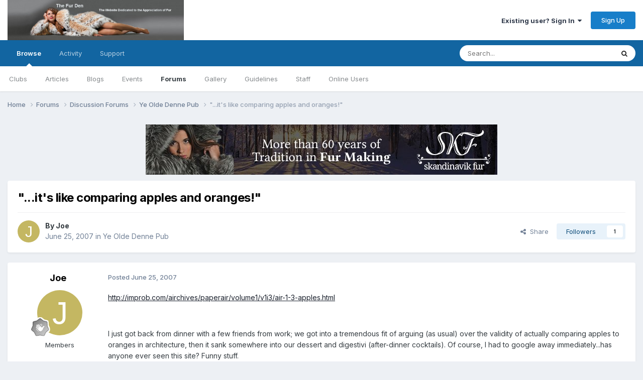

--- FILE ---
content_type: text/html;charset=UTF-8
request_url: https://www.thefurden.com/forums/topic/2641-quotits-like-comparing-apples-and-orangesquot/
body_size: 13288
content:
<!DOCTYPE html>
<html lang="en-US" dir="ltr">
	<head>
		<meta charset="utf-8">
        
		<title>&quot;...it&#039;s like comparing apples and oranges!&quot; - Ye Olde Denne Pub - The Fur Den</title>
		
			<!-- Global site tag (gtag.js) - Google Analytics -->
<script async src="https://www.googletagmanager.com/gtag/js?id=G-5WNSR64N9X"></script>
<script>
  window.dataLayer = window.dataLayer || [];
  function gtag(){dataLayer.push(arguments);}
  gtag('js', new Date());

  gtag('config', 'G-5WNSR64N9X');
</script>
<!-- Global site tag (gtag.js) - Google Analytics -->
<script async src="https://www.googletagmanager.com/gtag/js?id=UA-157348731-1"></script>
<script>
  window.dataLayer = window.dataLayer || [];
  function gtag(){dataLayer.push(arguments);}
  gtag('js', new Date());

  gtag('config', 'UA-157348731-1');
</script>

		
		
		
			<!-- Google Tag Manager -->
<script>(function(w,d,s,l,i){w[l]=w[l]||[];w[l].push({'gtm.start':
new Date().getTime(),event:'gtm.js'});var f=d.getElementsByTagName(s)[0],
j=d.createElement(s),dl=l!='dataLayer'?'&l='+l:'';j.async=true;j.src=
'https://www.googletagmanager.com/gtm.js?id='+i+dl;f.parentNode.insertBefore(j,f);
})(window,document,'script','dataLayer','GTM-PJXDKJ2');</script>
<!-- End Google Tag Manager -->
		
		

	<meta name="viewport" content="width=device-width, initial-scale=1">


	
	


	<meta name="twitter:card" content="summary" />




	
		
			
				<meta property="og:title" content="&quot;...it&#039;s like comparing apples and oranges!&quot;">
			
		
	

	
		
			
				<meta property="og:type" content="website">
			
		
	

	
		
			
				<meta property="og:url" content="https://www.thefurden.com/forums/topic/2641-quotits-like-comparing-apples-and-orangesquot/">
			
		
	

	
		
			
				<meta name="description" content="http://improb.com/airchives/paperair/volume1/v1i3/air-1-3-apples.html I just got back from dinner with a few friends from work; we got into a tremendous fit of arguing (as usual) over the validity of actually comparing apples to oranges in architecture, then it sank somewhere into our dessert and...">
			
		
	

	
		
			
				<meta property="og:description" content="http://improb.com/airchives/paperair/volume1/v1i3/air-1-3-apples.html I just got back from dinner with a few friends from work; we got into a tremendous fit of arguing (as usual) over the validity of actually comparing apples to oranges in architecture, then it sank somewhere into our dessert and...">
			
		
	

	
		
			
				<meta property="og:updated_time" content="2007-06-25T05:43:42Z">
			
		
	

	
		
			
				<meta property="og:site_name" content="The Fur Den">
			
		
	

	
		
			
				<meta property="og:locale" content="en_US">
			
		
	


	
		<link rel="canonical" href="https://www.thefurden.com/forums/topic/2641-quotits-like-comparing-apples-and-orangesquot/" />
	





<link rel="manifest" href="https://www.thefurden.com/manifest.webmanifest/">
<meta name="msapplication-config" content="https://www.thefurden.com/browserconfig.xml/">
<meta name="msapplication-starturl" content="/">
<meta name="application-name" content="The Fur Den">
<meta name="apple-mobile-web-app-title" content="The Fur Den">

	<meta name="theme-color" content="#ffffff">










<link rel="preload" href="//www.thefurden.com/applications/core/interface/font/fontawesome-webfont.woff2?v=4.7.0" as="font" crossorigin="anonymous">
		


	<link rel="preconnect" href="https://fonts.googleapis.com">
	<link rel="preconnect" href="https://fonts.gstatic.com" crossorigin>
	
		<link href="https://fonts.googleapis.com/css2?family=Inter:wght@300;400;500;600;700&display=swap" rel="stylesheet">
	



	<link rel='stylesheet' href='https://www.thefurden.com/uploads/css_built_3/341e4a57816af3ba440d891ca87450ff_framework.css?v=4e975e99411758723515' media='all'>

	<link rel='stylesheet' href='https://www.thefurden.com/uploads/css_built_3/05e81b71abe4f22d6eb8d1a929494829_responsive.css?v=4e975e99411758723515' media='all'>

	<link rel='stylesheet' href='https://www.thefurden.com/uploads/css_built_3/90eb5adf50a8c640f633d47fd7eb1778_core.css?v=4e975e99411758723515' media='all'>

	<link rel='stylesheet' href='https://www.thefurden.com/uploads/css_built_3/5a0da001ccc2200dc5625c3f3934497d_core_responsive.css?v=4e975e99411758723515' media='all'>

	<link rel='stylesheet' href='https://www.thefurden.com/uploads/css_built_3/62e269ced0fdab7e30e026f1d30ae516_forums.css?v=4e975e99411758723515' media='all'>

	<link rel='stylesheet' href='https://www.thefurden.com/uploads/css_built_3/76e62c573090645fb99a15a363d8620e_forums_responsive.css?v=4e975e99411758723515' media='all'>

	<link rel='stylesheet' href='https://www.thefurden.com/uploads/css_built_3/ebdea0c6a7dab6d37900b9190d3ac77b_topics.css?v=4e975e99411758723515' media='all'>





<link rel='stylesheet' href='https://www.thefurden.com/uploads/css_built_3/258adbb6e4f3e83cd3b355f84e3fa002_custom.css?v=4e975e99411758723515' media='all'>




		
		

	</head>
	<body class="ipsApp ipsApp_front ipsJS_none ipsClearfix" data-controller="core.front.core.app"  data-message=""  data-pageapp="forums" data-pagelocation="front" data-pagemodule="forums" data-pagecontroller="topic" data-pageid="2641"   >
		
        
			<!-- Google Tag Manager (noscript) -->
<noscript><iframe src="https://www.googletagmanager.com/ns.html?id=GTM-PJXDKJ2"
height="0" width="0" style="display:none;visibility:hidden"></iframe></noscript>
<!-- End Google Tag Manager (noscript) -->
		

        

		<a href="#ipsLayout_mainArea" class="ipsHide" title="Go to main content on this page" accesskey="m">Jump to content</a>
		





		<div id="ipsLayout_header" class="ipsClearfix">
			<header>
				<div class="ipsLayout_container">
					


<a href='https://www.thefurden.com/' id='elLogo' accesskey='1'><img src="https://www.thefurden.com/uploads/monthly_2024_07/dashboard.jpg.1944abcbf71fccd7173010f90c857343.jpg.87946f21617e236730147749e678fcd9.jpg" alt='The Fur Den'></a>

					
						

	<ul id="elUserNav" class="ipsList_inline cSignedOut ipsResponsive_showDesktop">
		
        
		
        
        
            
            <li id="elSignInLink">
                <a href="https://www.thefurden.com/login/" data-ipsmenu-closeonclick="false" data-ipsmenu id="elUserSignIn">
                    Existing user? Sign In  <i class="fa fa-caret-down"></i>
                </a>
                
<div id='elUserSignIn_menu' class='ipsMenu ipsMenu_auto ipsHide'>
	<form accept-charset='utf-8' method='post' action='https://www.thefurden.com/login/'>
		<input type="hidden" name="csrfKey" value="7494aa3a64d9446d17cc118330e20f64">
		<input type="hidden" name="ref" value="aHR0cHM6Ly93d3cudGhlZnVyZGVuLmNvbS9mb3J1bXMvdG9waWMvMjY0MS1xdW90aXRzLWxpa2UtY29tcGFyaW5nLWFwcGxlcy1hbmQtb3Jhbmdlc3F1b3Qv">
		<div data-role="loginForm">
			
			
			
				<div class='ipsColumns ipsColumns_noSpacing'>
					<div class='ipsColumn ipsColumn_wide' id='elUserSignIn_internal'>
						
<div class="ipsPad ipsForm ipsForm_vertical">
	<h4 class="ipsType_sectionHead">Sign In</h4>
	<br><br>
	<ul class='ipsList_reset'>
		<li class="ipsFieldRow ipsFieldRow_noLabel ipsFieldRow_fullWidth">
			
			
				<input type="text" placeholder="Display Name or Email Address" name="auth" autocomplete="email">
			
		</li>
		<li class="ipsFieldRow ipsFieldRow_noLabel ipsFieldRow_fullWidth">
			<input type="password" placeholder="Password" name="password" autocomplete="current-password">
		</li>
		<li class="ipsFieldRow ipsFieldRow_checkbox ipsClearfix">
			<span class="ipsCustomInput">
				<input type="checkbox" name="remember_me" id="remember_me_checkbox" value="1" checked aria-checked="true">
				<span></span>
			</span>
			<div class="ipsFieldRow_content">
				<label class="ipsFieldRow_label" for="remember_me_checkbox">Remember me</label>
				<span class="ipsFieldRow_desc">Not recommended on shared computers</span>
			</div>
		</li>
		<li class="ipsFieldRow ipsFieldRow_fullWidth">
			<button type="submit" name="_processLogin" value="usernamepassword" class="ipsButton ipsButton_primary ipsButton_small" id="elSignIn_submit">Sign In</button>
			
				<p class="ipsType_right ipsType_small">
					
						<a href='https://www.thefurden.com/lostpassword/' data-ipsDialog data-ipsDialog-title='Forgot your password?'>
					
					Forgot your password?</a>
				</p>
			
		</li>
	</ul>
</div>
					</div>
					<div class='ipsColumn ipsColumn_wide'>
						<div class='ipsPadding' id='elUserSignIn_external'>
							<div class='ipsAreaBackground_light ipsPadding:half'>
								
								
									<div class='ipsType_center ipsMargin_top:half'>
										

<button type="submit" name="_processLogin" value="4" class='ipsButton ipsButton_verySmall ipsButton_fullWidth ipsSocial ipsSocial_google' style="background-color: #4285F4">
	
		<span class='ipsSocial_icon'>
			
				<i class='fa fa-google'></i>
			
		</span>
		<span class='ipsSocial_text'>Sign in with Google</span>
	
</button>
									</div>
								
							</div>
						</div>
					</div>
				</div>
			
		</div>
	</form>
</div>
            </li>
            
        
		
			<li>
				
					<a href="https://www.thefurden.com/register/" data-ipsdialog data-ipsdialog-size="narrow" data-ipsdialog-title="Sign Up"  id="elRegisterButton" class="ipsButton ipsButton_normal ipsButton_primary">Sign Up</a>
				
			</li>
		
	</ul>

						
<ul class='ipsMobileHamburger ipsList_reset ipsResponsive_hideDesktop'>
	<li data-ipsDrawer data-ipsDrawer-drawerElem='#elMobileDrawer'>
		<a href='#'>
			
			
				
			
			
			
			<i class='fa fa-navicon'></i>
		</a>
	</li>
</ul>
					
				</div>
			</header>
			

	<nav data-controller='core.front.core.navBar' class=' ipsResponsive_showDesktop'>
		<div class='ipsNavBar_primary ipsLayout_container '>
			<ul data-role="primaryNavBar" class='ipsClearfix'>
				


	
		
		
			
		
		<li class='ipsNavBar_active' data-active id='elNavSecondary_1' data-role="navBarItem" data-navApp="core" data-navExt="CustomItem">
			
			
				<a href="https://www.thefurden.com"  data-navItem-id="1" data-navDefault>
					Browse<span class='ipsNavBar_active__identifier'></span>
				</a>
			
			
				<ul class='ipsNavBar_secondary ' data-role='secondaryNavBar'>
					


	
		
		
		<li  id='elNavSecondary_3' data-role="navBarItem" data-navApp="core" data-navExt="Clubs">
			
			
				<a href="https://www.thefurden.com/clubs/"  data-navItem-id="3" >
					Clubs<span class='ipsNavBar_active__identifier'></span>
				</a>
			
			
		</li>
	
	

	
		
		
		<li  id='elNavSecondary_10' data-role="navBarItem" data-navApp="cms" data-navExt="Pages">
			
			
				<a href="https://www.thefurden.com"  data-navItem-id="10" >
					Articles<span class='ipsNavBar_active__identifier'></span>
				</a>
			
			
		</li>
	
	

	
		
		
		<li  id='elNavSecondary_11' data-role="navBarItem" data-navApp="blog" data-navExt="Blogs">
			
			
				<a href="https://www.thefurden.com/blogs/"  data-navItem-id="11" >
					Blogs<span class='ipsNavBar_active__identifier'></span>
				</a>
			
			
		</li>
	
	

	
		
		
		<li  id='elNavSecondary_12' data-role="navBarItem" data-navApp="calendar" data-navExt="Calendar">
			
			
				<a href="https://www.thefurden.com/events/"  data-navItem-id="12" >
					Events<span class='ipsNavBar_active__identifier'></span>
				</a>
			
			
		</li>
	
	

	
	

	
		
		
			
		
		<li class='ipsNavBar_active' data-active id='elNavSecondary_14' data-role="navBarItem" data-navApp="forums" data-navExt="Forums">
			
			
				<a href="https://www.thefurden.com/forums/"  data-navItem-id="14" data-navDefault>
					Forums<span class='ipsNavBar_active__identifier'></span>
				</a>
			
			
		</li>
	
	

	
		
		
		<li  id='elNavSecondary_15' data-role="navBarItem" data-navApp="gallery" data-navExt="Gallery">
			
			
				<a href="https://www.thefurden.com/gallery/"  data-navItem-id="15" >
					Gallery<span class='ipsNavBar_active__identifier'></span>
				</a>
			
			
		</li>
	
	

	
		
		
		<li  id='elNavSecondary_16' data-role="navBarItem" data-navApp="core" data-navExt="Guidelines">
			
			
				<a href="https://www.thefurden.com/guidelines/"  data-navItem-id="16" >
					Guidelines<span class='ipsNavBar_active__identifier'></span>
				</a>
			
			
		</li>
	
	

	
		
		
		<li  id='elNavSecondary_17' data-role="navBarItem" data-navApp="core" data-navExt="StaffDirectory">
			
			
				<a href="https://www.thefurden.com/staff/"  data-navItem-id="17" >
					Staff<span class='ipsNavBar_active__identifier'></span>
				</a>
			
			
		</li>
	
	

	
		
		
		<li  id='elNavSecondary_18' data-role="navBarItem" data-navApp="core" data-navExt="OnlineUsers">
			
			
				<a href="https://www.thefurden.com/online/"  data-navItem-id="18" >
					Online Users<span class='ipsNavBar_active__identifier'></span>
				</a>
			
			
		</li>
	
	

	
	

					<li class='ipsHide' id='elNavigationMore_1' data-role='navMore'>
						<a href='#' data-ipsMenu data-ipsMenu-appendTo='#elNavigationMore_1' id='elNavigationMore_1_dropdown'>More <i class='fa fa-caret-down'></i></a>
						<ul class='ipsHide ipsMenu ipsMenu_auto' id='elNavigationMore_1_dropdown_menu' data-role='moreDropdown'></ul>
					</li>
				</ul>
			
		</li>
	
	

	
		
		
		<li  id='elNavSecondary_2' data-role="navBarItem" data-navApp="core" data-navExt="CustomItem">
			
			
				<a href="https://www.thefurden.com/discover/"  data-navItem-id="2" >
					Activity<span class='ipsNavBar_active__identifier'></span>
				</a>
			
			
				<ul class='ipsNavBar_secondary ipsHide' data-role='secondaryNavBar'>
					


	
	

	
	

	
	

	
	

	
		
		
		<li  id='elNavSecondary_8' data-role="navBarItem" data-navApp="core" data-navExt="Search">
			
			
				<a href="https://www.thefurden.com/search/"  data-navItem-id="8" >
					Search<span class='ipsNavBar_active__identifier'></span>
				</a>
			
			
		</li>
	
	

	
	

					<li class='ipsHide' id='elNavigationMore_2' data-role='navMore'>
						<a href='#' data-ipsMenu data-ipsMenu-appendTo='#elNavigationMore_2' id='elNavigationMore_2_dropdown'>More <i class='fa fa-caret-down'></i></a>
						<ul class='ipsHide ipsMenu ipsMenu_auto' id='elNavigationMore_2_dropdown_menu' data-role='moreDropdown'></ul>
					</li>
				</ul>
			
		</li>
	
	

	
	

	
		
		
		<li  id='elNavSecondary_35' data-role="navBarItem" data-navApp="core" data-navExt="CustomItem">
			
			
				<a href="https://www.thefurden.com/support/"  data-navItem-id="35" >
					Support<span class='ipsNavBar_active__identifier'></span>
				</a>
			
			
				<ul class='ipsNavBar_secondary ipsHide' data-role='secondaryNavBar'>
					


	
	

					<li class='ipsHide' id='elNavigationMore_35' data-role='navMore'>
						<a href='#' data-ipsMenu data-ipsMenu-appendTo='#elNavigationMore_35' id='elNavigationMore_35_dropdown'>More <i class='fa fa-caret-down'></i></a>
						<ul class='ipsHide ipsMenu ipsMenu_auto' id='elNavigationMore_35_dropdown_menu' data-role='moreDropdown'></ul>
					</li>
				</ul>
			
		</li>
	
	

				<li class='ipsHide' id='elNavigationMore' data-role='navMore'>
					<a href='#' data-ipsMenu data-ipsMenu-appendTo='#elNavigationMore' id='elNavigationMore_dropdown'>More</a>
					<ul class='ipsNavBar_secondary ipsHide' data-role='secondaryNavBar'>
						<li class='ipsHide' id='elNavigationMore_more' data-role='navMore'>
							<a href='#' data-ipsMenu data-ipsMenu-appendTo='#elNavigationMore_more' id='elNavigationMore_more_dropdown'>More <i class='fa fa-caret-down'></i></a>
							<ul class='ipsHide ipsMenu ipsMenu_auto' id='elNavigationMore_more_dropdown_menu' data-role='moreDropdown'></ul>
						</li>
					</ul>
				</li>
			</ul>
			

	<div id="elSearchWrapper">
		<div id='elSearch' data-controller="core.front.core.quickSearch">
			<form accept-charset='utf-8' action='//www.thefurden.com/search/?do=quicksearch' method='post'>
                <input type='search' id='elSearchField' placeholder='Search...' name='q' autocomplete='off' aria-label='Search'>
                <details class='cSearchFilter'>
                    <summary class='cSearchFilter__text'></summary>
                    <ul class='cSearchFilter__menu'>
                        
                        <li><label><input type="radio" name="type" value="all" ><span class='cSearchFilter__menuText'>Everywhere</span></label></li>
                        
                            
                                <li><label><input type="radio" name="type" value='contextual_{&quot;type&quot;:&quot;forums_topic&quot;,&quot;nodes&quot;:4}' checked><span class='cSearchFilter__menuText'>This Forum</span></label></li>
                            
                                <li><label><input type="radio" name="type" value='contextual_{&quot;type&quot;:&quot;forums_topic&quot;,&quot;item&quot;:2641}' checked><span class='cSearchFilter__menuText'>This Topic</span></label></li>
                            
                        
                        
                            <li><label><input type="radio" name="type" value="cms_pages_pageitem"><span class='cSearchFilter__menuText'>Pages</span></label></li>
                        
                            <li><label><input type="radio" name="type" value="cms_records1"><span class='cSearchFilter__menuText'>Article</span></label></li>
                        
                            <li><label><input type="radio" name="type" value="cms_records2"><span class='cSearchFilter__menuText'>Posts</span></label></li>
                        
                            <li><label><input type="radio" name="type" value="blog_entry"><span class='cSearchFilter__menuText'>Blog Entries</span></label></li>
                        
                            <li><label><input type="radio" name="type" value="calendar_event"><span class='cSearchFilter__menuText'>Events</span></label></li>
                        
                            <li><label><input type="radio" name="type" value="forums_topic"><span class='cSearchFilter__menuText'>Topics</span></label></li>
                        
                            <li><label><input type="radio" name="type" value="gallery_image"><span class='cSearchFilter__menuText'>Images</span></label></li>
                        
                            <li><label><input type="radio" name="type" value="gallery_album_item"><span class='cSearchFilter__menuText'>Albums</span></label></li>
                        
                    </ul>
                </details>
				<button class='cSearchSubmit' type="submit" aria-label='Search'><i class="fa fa-search"></i></button>
			</form>
		</div>
	</div>

		</div>
	</nav>

			
<ul id='elMobileNav' class='ipsResponsive_hideDesktop' data-controller='core.front.core.mobileNav'>
	
		
			
			
				
				
			
				
				
			
				
					<li id='elMobileBreadcrumb'>
						<a href='https://www.thefurden.com/forums/forum/4-ye-olde-denne-pub/'>
							<span>Ye Olde Denne Pub</span>
						</a>
					</li>
				
				
			
				
				
			
		
	
	
	
	<li class='ipsHide'>
		<a data-action="defaultStream" href='https://www.thefurden.com/discover/'><i class="fa fa-newspaper-o" aria-hidden="true"></i></a>
	</li>

	

	
		<li class='ipsJS_show'>
			<a href='https://www.thefurden.com/search/'><i class='fa fa-search'></i></a>
		</li>
	
</ul>
		</div>
		<main id="ipsLayout_body" class="ipsLayout_container">
			<div id="ipsLayout_contentArea">
				<div id="ipsLayout_contentWrapper">
					
<nav class='ipsBreadcrumb ipsBreadcrumb_top ipsFaded_withHover'>
	

	<ul class='ipsList_inline ipsPos_right'>
		
		<li  class='ipsHide'>
			<a data-action="defaultStream" class='ipsType_light '  href='https://www.thefurden.com/discover/'><i class="fa fa-newspaper-o" aria-hidden="true"></i> <span>All Activity</span></a>
		</li>
		
	</ul>

	<ul data-role="breadcrumbList">
		<li>
			<a title="Home" href='https://www.thefurden.com/'>
				<span>Home <i class='fa fa-angle-right'></i></span>
			</a>
		</li>
		
		
			<li>
				
					<a href='https://www.thefurden.com/forums/'>
						<span>Forums <i class='fa fa-angle-right' aria-hidden="true"></i></span>
					</a>
				
			</li>
		
			<li>
				
					<a href='https://www.thefurden.com/forums/forum/11-discussion-forums/'>
						<span>Discussion Forums <i class='fa fa-angle-right' aria-hidden="true"></i></span>
					</a>
				
			</li>
		
			<li>
				
					<a href='https://www.thefurden.com/forums/forum/4-ye-olde-denne-pub/'>
						<span>Ye Olde Denne Pub <i class='fa fa-angle-right' aria-hidden="true"></i></span>
					</a>
				
			</li>
		
			<li>
				
					&quot;...it&#039;s like comparing apples and oranges!&quot;
				
			</li>
		
	</ul>
</nav>
					
					<div id="ipsLayout_mainArea">
						

<div class='ips3425667dd1 ipsSpacer_both ipsSpacer_half'>
	<ul class='ipsList_inline ipsType_center ipsList_reset ipsList_noSpacing'>
		
		<li class='ips3425667dd1_large ipsResponsive_showDesktop ipsResponsive_inlineBlock ipsAreaBackground_light'>
			
				<a href='https://www.thefurden.com/index.php?app=core&amp;module=system&amp;controller=redirect&amp;do=advertisement&amp;ad=2&amp;key=04a3982e5e4e1cad56ed9d3d78603048a3d420e95d9fbf80932e92151e010d96'  rel='nofollow noopener'>
			
				<img src='https://www.thefurden.com/uploads/monthly_2021_01/107464768_skandinavikfur.jpg.8c11c61c513db41db7e5ca49fd5bbb8f.jpg.0b829ec2e69a19b8334d1f0aabc28938.jpg' alt="Skandinavik Fur" class='ipsImage ipsContained'>
			
				</a>
			
		</li>
		
		<li class='ips3425667dd1_medium ipsResponsive_showTablet ipsResponsive_inlineBlock ipsAreaBackground_light'>
			
				<a href='https://www.thefurden.com/index.php?app=core&amp;module=system&amp;controller=redirect&amp;do=advertisement&amp;ad=2&amp;key=04a3982e5e4e1cad56ed9d3d78603048a3d420e95d9fbf80932e92151e010d96'  rel='nofollow noopener'>
			
				<img src='https://www.thefurden.com/uploads/monthly_2021_01/107464768_skandinavikfur.jpg.8c11c61c513db41db7e5ca49fd5bbb8f.jpg.0b829ec2e69a19b8334d1f0aabc28938.jpg' alt="Skandinavik Fur" class='ipsImage ipsContained'>
			
				</a>
			
		</li>

		<li class='ips3425667dd1_small ipsResponsive_showPhone ipsResponsive_inlineBlock ipsAreaBackground_light'>
			
				<a href='https://www.thefurden.com/index.php?app=core&amp;module=system&amp;controller=redirect&amp;do=advertisement&amp;ad=2&amp;key=04a3982e5e4e1cad56ed9d3d78603048a3d420e95d9fbf80932e92151e010d96'  rel='nofollow noopener'>
			
				<img src='https://www.thefurden.com/uploads/monthly_2021_01/107464768_skandinavikfur.jpg.8c11c61c513db41db7e5ca49fd5bbb8f.jpg.0b829ec2e69a19b8334d1f0aabc28938.jpg' alt="Skandinavik Fur" class='ipsImage ipsContained'>
			
				</a>
			
		</li>
		
	</ul>
	
</div>

						
						
						

	




						



<div class="ipsPageHeader ipsResponsive_pull ipsBox ipsPadding sm:ipsPadding:half ipsMargin_bottom">
		
	
	<div class="ipsFlex ipsFlex-ai:center ipsFlex-fw:wrap ipsGap:4">
		<div class="ipsFlex-flex:11">
			<h1 class="ipsType_pageTitle ipsContained_container">
				

				
				
					<span class="ipsType_break ipsContained">
						<span>&quot;...it&#039;s like comparing apples and oranges!&quot;</span>
					</span>
				
			</h1>
			
			
		</div>
		
	</div>
	<hr class="ipsHr">
	<div class="ipsPageHeader__meta ipsFlex ipsFlex-jc:between ipsFlex-ai:center ipsFlex-fw:wrap ipsGap:3">
		<div class="ipsFlex-flex:11">
			<div class="ipsPhotoPanel ipsPhotoPanel_mini ipsPhotoPanel_notPhone ipsClearfix">
				

	<span class='ipsUserPhoto ipsUserPhoto_mini '>
		<img src='data:image/svg+xml,%3Csvg%20xmlns%3D%22http%3A%2F%2Fwww.w3.org%2F2000%2Fsvg%22%20viewBox%3D%220%200%201024%201024%22%20style%3D%22background%3A%23c4b762%22%3E%3Cg%3E%3Ctext%20text-anchor%3D%22middle%22%20dy%3D%22.35em%22%20x%3D%22512%22%20y%3D%22512%22%20fill%3D%22%23ffffff%22%20font-size%3D%22700%22%20font-family%3D%22-apple-system%2C%20BlinkMacSystemFont%2C%20Roboto%2C%20Helvetica%2C%20Arial%2C%20sans-serif%22%3EJ%3C%2Ftext%3E%3C%2Fg%3E%3C%2Fsvg%3E' alt='Joe' loading="lazy">
	</span>

				<div>
					<p class="ipsType_reset ipsType_blendLinks">
						<span class="ipsType_normal">
						
							<strong>By 


Joe</strong><br>
							<span class="ipsType_light"><time datetime='2007-06-25T02:02:25Z' title='06/25/2007 02:02  AM' data-short='18 yr'>June 25, 2007</time> in <a href="https://www.thefurden.com/forums/forum/4-ye-olde-denne-pub/">Ye Olde Denne Pub</a></span>
						
						</span>
					</p>
				</div>
			</div>
		</div>
		
			<div class="ipsFlex-flex:01 ipsResponsive_hidePhone">
				<div class="ipsShareLinks">
					
						


    <a href='#elShareItem_1807577631_menu' id='elShareItem_1807577631' data-ipsMenu class='ipsShareButton ipsButton ipsButton_verySmall ipsButton_link ipsButton_link--light'>
        <span><i class='fa fa-share-alt'></i></span> &nbsp;Share
    </a>

    <div class='ipsPadding ipsMenu ipsMenu_normal ipsHide' id='elShareItem_1807577631_menu' data-controller="core.front.core.sharelink">
        
        
        <span data-ipsCopy data-ipsCopy-flashmessage>
            <a href="https://www.thefurden.com/forums/topic/2641-quotits-like-comparing-apples-and-orangesquot/" class="ipsButton ipsButton_light ipsButton_small ipsButton_fullWidth" data-role="copyButton" data-clipboard-text="https://www.thefurden.com/forums/topic/2641-quotits-like-comparing-apples-and-orangesquot/" data-ipstooltip title='Copy Link to Clipboard'><i class="fa fa-clone"></i> https://www.thefurden.com/forums/topic/2641-quotits-like-comparing-apples-and-orangesquot/</a>
        </span>
        <ul class='ipsShareLinks ipsMargin_top:half'>
            
                <li>
<a href="https://x.com/share?url=https%3A%2F%2Fwww.thefurden.com%2Fforums%2Ftopic%2F2641-quotits-like-comparing-apples-and-orangesquot%2F" class="cShareLink cShareLink_x" target="_blank" data-role="shareLink" title='Share on X' data-ipsTooltip rel='nofollow noopener'>
    <i class="fa fa-x"></i>
</a></li>
            
                <li>
<a href="https://www.facebook.com/sharer/sharer.php?u=https%3A%2F%2Fwww.thefurden.com%2Fforums%2Ftopic%2F2641-quotits-like-comparing-apples-and-orangesquot%2F" class="cShareLink cShareLink_facebook" target="_blank" data-role="shareLink" title='Share on Facebook' data-ipsTooltip rel='noopener nofollow'>
	<i class="fa fa-facebook"></i>
</a></li>
            
                <li>
<a href="https://www.reddit.com/submit?url=https%3A%2F%2Fwww.thefurden.com%2Fforums%2Ftopic%2F2641-quotits-like-comparing-apples-and-orangesquot%2F&amp;title=%26quot%3B...it%27s+like+comparing+apples+and+oranges%21%26quot%3B" rel="nofollow noopener" class="cShareLink cShareLink_reddit" target="_blank" title='Share on Reddit' data-ipsTooltip>
	<i class="fa fa-reddit"></i>
</a></li>
            
                <li>
<a href="https://www.linkedin.com/shareArticle?mini=true&amp;url=https%3A%2F%2Fwww.thefurden.com%2Fforums%2Ftopic%2F2641-quotits-like-comparing-apples-and-orangesquot%2F&amp;title=%26quot%3B...it%27s+like+comparing+apples+and+oranges%21%26quot%3B" rel="nofollow noopener" class="cShareLink cShareLink_linkedin" target="_blank" data-role="shareLink" title='Share on LinkedIn' data-ipsTooltip>
	<i class="fa fa-linkedin"></i>
</a></li>
            
                <li>
<a href="https://pinterest.com/pin/create/button/?url=https://www.thefurden.com/forums/topic/2641-quotits-like-comparing-apples-and-orangesquot/&amp;media=" class="cShareLink cShareLink_pinterest" rel="nofollow noopener" target="_blank" data-role="shareLink" title='Share on Pinterest' data-ipsTooltip>
	<i class="fa fa-pinterest"></i>
</a></li>
            
        </ul>
        
            <hr class='ipsHr'>
            <button class='ipsHide ipsButton ipsButton_verySmall ipsButton_light ipsButton_fullWidth ipsMargin_top:half' data-controller='core.front.core.webshare' data-role='webShare' data-webShareTitle='&quot;...it&#039;s like comparing apples and oranges!&quot;' data-webShareText='&quot;...it&#039;s like comparing apples and oranges!&quot;' data-webShareUrl='https://www.thefurden.com/forums/topic/2641-quotits-like-comparing-apples-and-orangesquot/'>More sharing options...</button>
        
    </div>

					
					
                    

					



					

<div data-followApp='forums' data-followArea='topic' data-followID='2641' data-controller='core.front.core.followButton'>
	

	<a href='https://www.thefurden.com/login/' rel="nofollow" class="ipsFollow ipsPos_middle ipsButton ipsButton_light ipsButton_verySmall " data-role="followButton" data-ipsTooltip title='Sign in to follow this'>
		<span>Followers</span>
		<span class='ipsCommentCount'>1</span>
	</a>

</div>
				</div>
			</div>
					
	</div>
	
	
</div>








<div class="ipsClearfix">
	<ul class="ipsToolList ipsToolList_horizontal ipsClearfix ipsSpacer_both ipsResponsive_hidePhone">
		
		
		
	</ul>
</div>

<div id="comments" data-controller="core.front.core.commentFeed,forums.front.topic.view, core.front.core.ignoredComments" data-autopoll data-baseurl="https://www.thefurden.com/forums/topic/2641-quotits-like-comparing-apples-and-orangesquot/" data-lastpage data-feedid="topic-2641" class="cTopic ipsClear ipsSpacer_top">
	
			
	

	

<div data-controller='core.front.core.recommendedComments' data-url='https://www.thefurden.com/forums/topic/2641-quotits-like-comparing-apples-and-orangesquot/?recommended=comments' class='ipsRecommendedComments ipsHide'>
	<div data-role="recommendedComments">
		<h2 class='ipsType_sectionHead ipsType_large ipsType_bold ipsMargin_bottom'>Recommended Posts</h2>
		
	</div>
</div>
	
	<div id="elPostFeed" data-role="commentFeed" data-controller="core.front.core.moderation" >
		<form action="https://www.thefurden.com/forums/topic/2641-quotits-like-comparing-apples-and-orangesquot/?csrfKey=7494aa3a64d9446d17cc118330e20f64&amp;do=multimodComment" method="post" data-ipspageaction data-role="moderationTools">
			
			
				

					

					
					



<a id='findComment-21590'></a>
<a id='comment-21590'></a>
<article  id='elComment_21590' class='cPost ipsBox ipsResponsive_pull  ipsComment  ipsComment_parent ipsClearfix ipsClear ipsColumns ipsColumns_noSpacing ipsColumns_collapsePhone    '>
	

	

	<div class='cAuthorPane_mobile ipsResponsive_showPhone'>
		<div class='cAuthorPane_photo'>
			<div class='cAuthorPane_photoWrap'>
				

	<span class='ipsUserPhoto ipsUserPhoto_large '>
		<img src='data:image/svg+xml,%3Csvg%20xmlns%3D%22http%3A%2F%2Fwww.w3.org%2F2000%2Fsvg%22%20viewBox%3D%220%200%201024%201024%22%20style%3D%22background%3A%23c4b762%22%3E%3Cg%3E%3Ctext%20text-anchor%3D%22middle%22%20dy%3D%22.35em%22%20x%3D%22512%22%20y%3D%22512%22%20fill%3D%22%23ffffff%22%20font-size%3D%22700%22%20font-family%3D%22-apple-system%2C%20BlinkMacSystemFont%2C%20Roboto%2C%20Helvetica%2C%20Arial%2C%20sans-serif%22%3EJ%3C%2Ftext%3E%3C%2Fg%3E%3C%2Fsvg%3E' alt='Joe' loading="lazy">
	</span>

				
				
					<a href="https://www.thefurden.com/profile/144-joe/badges/" rel="nofollow">
						
<img src='https://www.thefurden.com/uploads/monthly_2021_06/1_Newbie.svg' loading="lazy" alt="Newbie" class="cAuthorPane_badge cAuthorPane_badge--rank ipsOutline ipsOutline:2px" data-ipsTooltip title="Rank: Newbie (1/14)">
					</a>
				
			</div>
		</div>
		<div class='cAuthorPane_content'>
			<h3 class='ipsType_sectionHead cAuthorPane_author ipsType_break ipsType_blendLinks ipsFlex ipsFlex-ai:center'>
				


Joe
			</h3>
			<div class='ipsType_light ipsType_reset'>
			    <a href='https://www.thefurden.com/forums/topic/2641-quotits-like-comparing-apples-and-orangesquot/#findComment-21590' rel="nofollow" class='ipsType_blendLinks'>Posted <time datetime='2007-06-25T02:02:25Z' title='06/25/2007 02:02  AM' data-short='18 yr'>June 25, 2007</time></a>
				
			</div>
		</div>
	</div>
	<aside class='ipsComment_author cAuthorPane ipsColumn ipsColumn_medium ipsResponsive_hidePhone'>
		<h3 class='ipsType_sectionHead cAuthorPane_author ipsType_blendLinks ipsType_break'><strong>


Joe</strong>
			
		</h3>
		<ul class='cAuthorPane_info ipsList_reset'>
			<li data-role='photo' class='cAuthorPane_photo'>
				<div class='cAuthorPane_photoWrap'>
					

	<span class='ipsUserPhoto ipsUserPhoto_large '>
		<img src='data:image/svg+xml,%3Csvg%20xmlns%3D%22http%3A%2F%2Fwww.w3.org%2F2000%2Fsvg%22%20viewBox%3D%220%200%201024%201024%22%20style%3D%22background%3A%23c4b762%22%3E%3Cg%3E%3Ctext%20text-anchor%3D%22middle%22%20dy%3D%22.35em%22%20x%3D%22512%22%20y%3D%22512%22%20fill%3D%22%23ffffff%22%20font-size%3D%22700%22%20font-family%3D%22-apple-system%2C%20BlinkMacSystemFont%2C%20Roboto%2C%20Helvetica%2C%20Arial%2C%20sans-serif%22%3EJ%3C%2Ftext%3E%3C%2Fg%3E%3C%2Fsvg%3E' alt='Joe' loading="lazy">
	</span>

					
					
						
<img src='https://www.thefurden.com/uploads/monthly_2021_06/1_Newbie.svg' loading="lazy" alt="Newbie" class="cAuthorPane_badge cAuthorPane_badge--rank ipsOutline ipsOutline:2px" data-ipsTooltip title="Rank: Newbie (1/14)">
					
				</div>
			</li>
			
				<li data-role='group'>Members</li>
				
			
			
				<li data-role='stats' class='ipsMargin_top'>
					<ul class="ipsList_reset ipsType_light ipsFlex ipsFlex-ai:center ipsFlex-jc:center ipsGap_row:2 cAuthorPane_stats">
						<li>
							
								<i class="fa fa-comment"></i> 567
							
						</li>
						
					</ul>
				</li>
			
			
				

			
		</ul>
	</aside>
	<div class='ipsColumn ipsColumn_fluid ipsMargin:none'>
		

<div id='comment-21590_wrap' data-controller='core.front.core.comment' data-commentApp='forums' data-commentType='forums' data-commentID="21590" data-quoteData='{&quot;userid&quot;:144,&quot;username&quot;:&quot;Joe&quot;,&quot;timestamp&quot;:1182736945,&quot;contentapp&quot;:&quot;forums&quot;,&quot;contenttype&quot;:&quot;forums&quot;,&quot;contentid&quot;:2641,&quot;contentclass&quot;:&quot;forums_Topic&quot;,&quot;contentcommentid&quot;:21590}' class='ipsComment_content ipsType_medium'>

	<div class='ipsComment_meta ipsType_light ipsFlex ipsFlex-ai:center ipsFlex-jc:between ipsFlex-fd:row-reverse'>
		<div class='ipsType_light ipsType_reset ipsType_blendLinks ipsComment_toolWrap'>
			<div class='ipsResponsive_hidePhone ipsComment_badges'>
				<ul class='ipsList_reset ipsFlex ipsFlex-jc:end ipsFlex-fw:wrap ipsGap:2 ipsGap_row:1'>
					
					
					
					
					
				</ul>
			</div>
			<ul class='ipsList_reset ipsComment_tools'>
				<li>
					<a href='#elControls_21590_menu' class='ipsComment_ellipsis' id='elControls_21590' title='More options...' data-ipsMenu data-ipsMenu-appendTo='#comment-21590_wrap'><i class='fa fa-ellipsis-h'></i></a>
					<ul id='elControls_21590_menu' class='ipsMenu ipsMenu_narrow ipsHide'>
						
						
                        
						
						
						
							
								
							
							
							
							
							
							
						
					</ul>
				</li>
				
			</ul>
		</div>

		<div class='ipsType_reset ipsResponsive_hidePhone'>
		   
		   Posted <time datetime='2007-06-25T02:02:25Z' title='06/25/2007 02:02  AM' data-short='18 yr'>June 25, 2007</time>
		   
			
			<span class='ipsResponsive_hidePhone'>
				
				
			</span>
		</div>
	</div>

	

    

	<div class='cPost_contentWrap'>
		
		<div data-role='commentContent' class='ipsType_normal ipsType_richText ipsPadding_bottom ipsContained' data-controller='core.front.core.lightboxedImages'>
			

<p><a href="http://improb.com/airchives/paperair/volume1/v1i3/air-1-3-apples.html" rel="external nofollow">http://improb.com/airchives/paperair/volume1/v1i3/air-1-3-apples.html</a></p>
<p> </p>
<p>I just got back from dinner with a few friends from work; we got into a tremendous fit of arguing (as usual) over the validity of actually comparing apples to oranges in architecture, then it sank somewhere into our dessert and digestivi (after-dinner cocktails). Of course, I had to google away immediately...has anyone ever seen this site? Funny stuff. </p>
<p> </p>
<p>  </p>
<p> </p>
<p>ciaociao</p>




			
		</div>

		

		
			

		
	</div>

	
    
</div>
	</div>
</article>
					
					
					
				

					

					
					



<a id='findComment-21591'></a>
<a id='comment-21591'></a>
<article  id='elComment_21591' class='cPost ipsBox ipsResponsive_pull  ipsComment  ipsComment_parent ipsClearfix ipsClear ipsColumns ipsColumns_noSpacing ipsColumns_collapsePhone    '>
	

	

	<div class='cAuthorPane_mobile ipsResponsive_showPhone'>
		<div class='cAuthorPane_photo'>
			<div class='cAuthorPane_photoWrap'>
				

	<span class='ipsUserPhoto ipsUserPhoto_large '>
		<img src='data:image/svg+xml,%3Csvg%20xmlns%3D%22http%3A%2F%2Fwww.w3.org%2F2000%2Fsvg%22%20viewBox%3D%220%200%201024%201024%22%20style%3D%22background%3A%2362c490%22%3E%3Cg%3E%3Ctext%20text-anchor%3D%22middle%22%20dy%3D%22.35em%22%20x%3D%22512%22%20y%3D%22512%22%20fill%3D%22%23ffffff%22%20font-size%3D%22700%22%20font-family%3D%22-apple-system%2C%20BlinkMacSystemFont%2C%20Roboto%2C%20Helvetica%2C%20Arial%2C%20sans-serif%22%3EJ%3C%2Ftext%3E%3C%2Fg%3E%3C%2Fsvg%3E' alt='JGalanos' loading="lazy">
	</span>

				
				
					<a href="https://www.thefurden.com/profile/117-jgalanos/badges/" rel="nofollow">
						
<img src='https://www.thefurden.com/uploads/monthly_2021_06/1_Newbie.svg' loading="lazy" alt="Newbie" class="cAuthorPane_badge cAuthorPane_badge--rank ipsOutline ipsOutline:2px" data-ipsTooltip title="Rank: Newbie (1/14)">
					</a>
				
			</div>
		</div>
		<div class='cAuthorPane_content'>
			<h3 class='ipsType_sectionHead cAuthorPane_author ipsType_break ipsType_blendLinks ipsFlex ipsFlex-ai:center'>
				


JGalanos
			</h3>
			<div class='ipsType_light ipsType_reset'>
			    <a href='https://www.thefurden.com/forums/topic/2641-quotits-like-comparing-apples-and-orangesquot/#findComment-21591' rel="nofollow" class='ipsType_blendLinks'>Posted <time datetime='2007-06-25T03:27:13Z' title='06/25/2007 03:27  AM' data-short='18 yr'>June 25, 2007</time></a>
				
			</div>
		</div>
	</div>
	<aside class='ipsComment_author cAuthorPane ipsColumn ipsColumn_medium ipsResponsive_hidePhone'>
		<h3 class='ipsType_sectionHead cAuthorPane_author ipsType_blendLinks ipsType_break'><strong>


JGalanos</strong>
			
		</h3>
		<ul class='cAuthorPane_info ipsList_reset'>
			<li data-role='photo' class='cAuthorPane_photo'>
				<div class='cAuthorPane_photoWrap'>
					

	<span class='ipsUserPhoto ipsUserPhoto_large '>
		<img src='data:image/svg+xml,%3Csvg%20xmlns%3D%22http%3A%2F%2Fwww.w3.org%2F2000%2Fsvg%22%20viewBox%3D%220%200%201024%201024%22%20style%3D%22background%3A%2362c490%22%3E%3Cg%3E%3Ctext%20text-anchor%3D%22middle%22%20dy%3D%22.35em%22%20x%3D%22512%22%20y%3D%22512%22%20fill%3D%22%23ffffff%22%20font-size%3D%22700%22%20font-family%3D%22-apple-system%2C%20BlinkMacSystemFont%2C%20Roboto%2C%20Helvetica%2C%20Arial%2C%20sans-serif%22%3EJ%3C%2Ftext%3E%3C%2Fg%3E%3C%2Fsvg%3E' alt='JGalanos' loading="lazy">
	</span>

					
					
						
<img src='https://www.thefurden.com/uploads/monthly_2021_06/1_Newbie.svg' loading="lazy" alt="Newbie" class="cAuthorPane_badge cAuthorPane_badge--rank ipsOutline ipsOutline:2px" data-ipsTooltip title="Rank: Newbie (1/14)">
					
				</div>
			</li>
			
				<li data-role='group'>Members</li>
				
			
			
				<li data-role='stats' class='ipsMargin_top'>
					<ul class="ipsList_reset ipsType_light ipsFlex ipsFlex-ai:center ipsFlex-jc:center ipsGap_row:2 cAuthorPane_stats">
						<li>
							
								<i class="fa fa-comment"></i> 1.8k
							
						</li>
						
					</ul>
				</li>
			
			
				

			
		</ul>
	</aside>
	<div class='ipsColumn ipsColumn_fluid ipsMargin:none'>
		

<div id='comment-21591_wrap' data-controller='core.front.core.comment' data-commentApp='forums' data-commentType='forums' data-commentID="21591" data-quoteData='{&quot;userid&quot;:117,&quot;username&quot;:&quot;JGalanos&quot;,&quot;timestamp&quot;:1182742033,&quot;contentapp&quot;:&quot;forums&quot;,&quot;contenttype&quot;:&quot;forums&quot;,&quot;contentid&quot;:2641,&quot;contentclass&quot;:&quot;forums_Topic&quot;,&quot;contentcommentid&quot;:21591}' class='ipsComment_content ipsType_medium'>

	<div class='ipsComment_meta ipsType_light ipsFlex ipsFlex-ai:center ipsFlex-jc:between ipsFlex-fd:row-reverse'>
		<div class='ipsType_light ipsType_reset ipsType_blendLinks ipsComment_toolWrap'>
			<div class='ipsResponsive_hidePhone ipsComment_badges'>
				<ul class='ipsList_reset ipsFlex ipsFlex-jc:end ipsFlex-fw:wrap ipsGap:2 ipsGap_row:1'>
					
					
					
					
					
				</ul>
			</div>
			<ul class='ipsList_reset ipsComment_tools'>
				<li>
					<a href='#elControls_21591_menu' class='ipsComment_ellipsis' id='elControls_21591' title='More options...' data-ipsMenu data-ipsMenu-appendTo='#comment-21591_wrap'><i class='fa fa-ellipsis-h'></i></a>
					<ul id='elControls_21591_menu' class='ipsMenu ipsMenu_narrow ipsHide'>
						
						
                        
						
						
						
							
								
							
							
							
							
							
							
						
					</ul>
				</li>
				
			</ul>
		</div>

		<div class='ipsType_reset ipsResponsive_hidePhone'>
		   
		   Posted <time datetime='2007-06-25T03:27:13Z' title='06/25/2007 03:27  AM' data-short='18 yr'>June 25, 2007</time>
		   
			
			<span class='ipsResponsive_hidePhone'>
				
					(edited)
				
				
			</span>
		</div>
	</div>

	

    

	<div class='cPost_contentWrap'>
		
		<div data-role='commentContent' class='ipsType_normal ipsType_richText ipsPadding_bottom ipsContained' data-controller='core.front.core.lightboxedImages'>
			<p>Message deleted.</p>

			
				

<span class='ipsType_reset ipsType_medium ipsType_light' data-excludequote>
	<strong>Edited <time datetime='2007-06-30T19:32:12Z' title='06/30/2007 07:32  PM' data-short='18 yr'>June 30, 2007</time> by Guest</strong>
	
	
</span>
			
		</div>

		

		
			

		
	</div>

	
    
</div>
	</div>
</article>
					
					
					
				

					

					
					



<a id='findComment-21597'></a>
<a id='comment-21597'></a>
<article  id='elComment_21597' class='cPost ipsBox ipsResponsive_pull  ipsComment  ipsComment_parent ipsClearfix ipsClear ipsColumns ipsColumns_noSpacing ipsColumns_collapsePhone    '>
	

	

	<div class='cAuthorPane_mobile ipsResponsive_showPhone'>
		<div class='cAuthorPane_photo'>
			<div class='cAuthorPane_photoWrap'>
				

	<span class='ipsUserPhoto ipsUserPhoto_large '>
		<img src='https://www.thefurden.com/uploads/monthly_2019_11/Worker11811Avatar.thumb.png.ae5d02e0270062f30492832c79e80c5d.png' alt='Worker 11811' loading="lazy">
	</span>

				
				
					<a href="https://www.thefurden.com/profile/215-worker-11811/badges/" rel="nofollow">
						
<img src='https://www.thefurden.com/uploads/monthly_2021_06/8_Regular.svg' loading="lazy" alt="Community Regular" class="cAuthorPane_badge cAuthorPane_badge--rank ipsOutline ipsOutline:2px" data-ipsTooltip title="Rank: Community Regular (8/14)">
					</a>
				
			</div>
		</div>
		<div class='cAuthorPane_content'>
			<h3 class='ipsType_sectionHead cAuthorPane_author ipsType_break ipsType_blendLinks ipsFlex ipsFlex-ai:center'>
				


Worker 11811
			</h3>
			<div class='ipsType_light ipsType_reset'>
			    <a href='https://www.thefurden.com/forums/topic/2641-quotits-like-comparing-apples-and-orangesquot/#findComment-21597' rel="nofollow" class='ipsType_blendLinks'>Posted <time datetime='2007-06-25T04:57:19Z' title='06/25/2007 04:57  AM' data-short='18 yr'>June 25, 2007</time></a>
				
			</div>
		</div>
	</div>
	<aside class='ipsComment_author cAuthorPane ipsColumn ipsColumn_medium ipsResponsive_hidePhone'>
		<h3 class='ipsType_sectionHead cAuthorPane_author ipsType_blendLinks ipsType_break'><strong>


Worker 11811</strong>
			
		</h3>
		<ul class='cAuthorPane_info ipsList_reset'>
			<li data-role='photo' class='cAuthorPane_photo'>
				<div class='cAuthorPane_photoWrap'>
					

	<span class='ipsUserPhoto ipsUserPhoto_large '>
		<img src='https://www.thefurden.com/uploads/monthly_2019_11/Worker11811Avatar.thumb.png.ae5d02e0270062f30492832c79e80c5d.png' alt='Worker 11811' loading="lazy">
	</span>

					
					
						
<img src='https://www.thefurden.com/uploads/monthly_2021_06/8_Regular.svg' loading="lazy" alt="Community Regular" class="cAuthorPane_badge cAuthorPane_badge--rank ipsOutline ipsOutline:2px" data-ipsTooltip title="Rank: Community Regular (8/14)">
					
				</div>
			</li>
			
				<li data-role='group'>Members</li>
				
			
			
				<li data-role='stats' class='ipsMargin_top'>
					<ul class="ipsList_reset ipsType_light ipsFlex ipsFlex-ai:center ipsFlex-jc:center ipsGap_row:2 cAuthorPane_stats">
						<li>
							
								<i class="fa fa-comment"></i> 4.1k
							
						</li>
						
					</ul>
				</li>
			
			
				

			
		</ul>
	</aside>
	<div class='ipsColumn ipsColumn_fluid ipsMargin:none'>
		

<div id='comment-21597_wrap' data-controller='core.front.core.comment' data-commentApp='forums' data-commentType='forums' data-commentID="21597" data-quoteData='{&quot;userid&quot;:215,&quot;username&quot;:&quot;Worker 11811&quot;,&quot;timestamp&quot;:1182747439,&quot;contentapp&quot;:&quot;forums&quot;,&quot;contenttype&quot;:&quot;forums&quot;,&quot;contentid&quot;:2641,&quot;contentclass&quot;:&quot;forums_Topic&quot;,&quot;contentcommentid&quot;:21597}' class='ipsComment_content ipsType_medium'>

	<div class='ipsComment_meta ipsType_light ipsFlex ipsFlex-ai:center ipsFlex-jc:between ipsFlex-fd:row-reverse'>
		<div class='ipsType_light ipsType_reset ipsType_blendLinks ipsComment_toolWrap'>
			<div class='ipsResponsive_hidePhone ipsComment_badges'>
				<ul class='ipsList_reset ipsFlex ipsFlex-jc:end ipsFlex-fw:wrap ipsGap:2 ipsGap_row:1'>
					
					
					
					
					
				</ul>
			</div>
			<ul class='ipsList_reset ipsComment_tools'>
				<li>
					<a href='#elControls_21597_menu' class='ipsComment_ellipsis' id='elControls_21597' title='More options...' data-ipsMenu data-ipsMenu-appendTo='#comment-21597_wrap'><i class='fa fa-ellipsis-h'></i></a>
					<ul id='elControls_21597_menu' class='ipsMenu ipsMenu_narrow ipsHide'>
						
						
                        
						
						
						
							
								
							
							
							
							
							
							
						
					</ul>
				</li>
				
			</ul>
		</div>

		<div class='ipsType_reset ipsResponsive_hidePhone'>
		   
		   Posted <time datetime='2007-06-25T04:57:19Z' title='06/25/2007 04:57  AM' data-short='18 yr'>June 25, 2007</time>
		   
			
			<span class='ipsResponsive_hidePhone'>
				
				
			</span>
		</div>
	</div>

	

    

	<div class='cPost_contentWrap'>
		
		<div data-role='commentContent' class='ipsType_normal ipsType_richText ipsPadding_bottom ipsContained' data-controller='core.front.core.lightboxedImages'>
			<p>The whole idea that makes the saying "Comparing apples to oranges" work in the first place is that they DO have similarities.</p>
<p> </p>
<p>They are both fruit that contain seeds to procreate the plant.  And, as the article says, they are both chemically similar.</p>
<p> </p>
<p>But, as JGalanos says, they are different as night and day.  (To turn another phrase.)</p>
<p> </p>
<p>If you didn't have comparable qualities between apples and oranges, the metaphor wouldn't work because there'd be no REASON to compare them.  </p>
<p> </p>
<p>The saying would be a total non-sequitur like comparing ketchup to a radio.</p>


			
		</div>

		

		
			

		
	</div>

	
    
</div>
	</div>
</article>
					
					
					
				

					

					
					



<a id='findComment-21599'></a>
<a id='comment-21599'></a>
<article  id='elComment_21599' class='cPost ipsBox ipsResponsive_pull  ipsComment  ipsComment_parent ipsClearfix ipsClear ipsColumns ipsColumns_noSpacing ipsColumns_collapsePhone    '>
	

	

	<div class='cAuthorPane_mobile ipsResponsive_showPhone'>
		<div class='cAuthorPane_photo'>
			<div class='cAuthorPane_photoWrap'>
				

	<span class='ipsUserPhoto ipsUserPhoto_large '>
		<img src='https://www.thefurden.com/uploads/set_resources_3/84c1e40ea0e759e3f1505eb1788ddf3c_default_photo.png' alt='Guest' loading="lazy">
	</span>

				
				
			</div>
		</div>
		<div class='cAuthorPane_content'>
			<h3 class='ipsType_sectionHead cAuthorPane_author ipsType_break ipsType_blendLinks ipsFlex ipsFlex-ai:center'>
				


Guest
			</h3>
			<div class='ipsType_light ipsType_reset'>
			    <a href='https://www.thefurden.com/forums/topic/2641-quotits-like-comparing-apples-and-orangesquot/#findComment-21599' rel="nofollow" class='ipsType_blendLinks'>Posted <time datetime='2007-06-25T05:27:36Z' title='06/25/2007 05:27  AM' data-short='18 yr'>June 25, 2007</time></a>
				
			</div>
		</div>
	</div>
	<aside class='ipsComment_author cAuthorPane ipsColumn ipsColumn_medium ipsResponsive_hidePhone'>
		<h3 class='ipsType_sectionHead cAuthorPane_author ipsType_blendLinks ipsType_break'><strong>


Guest</strong>
			
		</h3>
		<ul class='cAuthorPane_info ipsList_reset'>
			<li data-role='photo' class='cAuthorPane_photo'>
				<div class='cAuthorPane_photoWrap'>
					

	<span class='ipsUserPhoto ipsUserPhoto_large '>
		<img src='https://www.thefurden.com/uploads/set_resources_3/84c1e40ea0e759e3f1505eb1788ddf3c_default_photo.png' alt='Guest' loading="lazy">
	</span>

					
					
				</div>
			</li>
			
				<li data-role='group'>Guests</li>
				
			
			
			
		</ul>
	</aside>
	<div class='ipsColumn ipsColumn_fluid ipsMargin:none'>
		

<div id='comment-21599_wrap' data-controller='core.front.core.comment' data-commentApp='forums' data-commentType='forums' data-commentID="21599" data-quoteData='{&quot;userid&quot;:null,&quot;username&quot;:&quot;Guest&quot;,&quot;timestamp&quot;:1182749256,&quot;contentapp&quot;:&quot;forums&quot;,&quot;contenttype&quot;:&quot;forums&quot;,&quot;contentid&quot;:2641,&quot;contentclass&quot;:&quot;forums_Topic&quot;,&quot;contentcommentid&quot;:21599}' class='ipsComment_content ipsType_medium'>

	<div class='ipsComment_meta ipsType_light ipsFlex ipsFlex-ai:center ipsFlex-jc:between ipsFlex-fd:row-reverse'>
		<div class='ipsType_light ipsType_reset ipsType_blendLinks ipsComment_toolWrap'>
			<div class='ipsResponsive_hidePhone ipsComment_badges'>
				<ul class='ipsList_reset ipsFlex ipsFlex-jc:end ipsFlex-fw:wrap ipsGap:2 ipsGap_row:1'>
					
					
					
					
					
				</ul>
			</div>
			<ul class='ipsList_reset ipsComment_tools'>
				<li>
					<a href='#elControls_21599_menu' class='ipsComment_ellipsis' id='elControls_21599' title='More options...' data-ipsMenu data-ipsMenu-appendTo='#comment-21599_wrap'><i class='fa fa-ellipsis-h'></i></a>
					<ul id='elControls_21599_menu' class='ipsMenu ipsMenu_narrow ipsHide'>
						
						
                        
						
						
						
							
								
							
							
							
							
							
							
						
					</ul>
				</li>
				
			</ul>
		</div>

		<div class='ipsType_reset ipsResponsive_hidePhone'>
		   
		   Posted <time datetime='2007-06-25T05:27:36Z' title='06/25/2007 05:27  AM' data-short='18 yr'>June 25, 2007</time>
		   
			
			<span class='ipsResponsive_hidePhone'>
				
				
			</span>
		</div>
	</div>

	

    

	<div class='cPost_contentWrap'>
		
		<div data-role='commentContent' class='ipsType_normal ipsType_richText ipsPadding_bottom ipsContained' data-controller='core.front.core.lightboxedImages'>
			<p>what's wrong with Ketchup and Radios  </p>
<p> </p>
<p>I use that comparison all the time  </p>
<p> </p>
<p> </p>
<p> </p>
<p> </p>
<p> </p>
<p>OFF</p>


			
		</div>

		

		
	</div>

	
    
</div>
	</div>
</article>
					
					
					
				

					

					
					



<a id='findComment-21601'></a>
<a id='comment-21601'></a>
<article  id='elComment_21601' class='cPost ipsBox ipsResponsive_pull  ipsComment  ipsComment_parent ipsClearfix ipsClear ipsColumns ipsColumns_noSpacing ipsColumns_collapsePhone    '>
	

	

	<div class='cAuthorPane_mobile ipsResponsive_showPhone'>
		<div class='cAuthorPane_photo'>
			<div class='cAuthorPane_photoWrap'>
				

	<span class='ipsUserPhoto ipsUserPhoto_large '>
		<img src='https://www.thefurden.com/uploads/monthly_2019_11/Worker11811Avatar.thumb.png.ae5d02e0270062f30492832c79e80c5d.png' alt='Worker 11811' loading="lazy">
	</span>

				
				
					<a href="https://www.thefurden.com/profile/215-worker-11811/badges/" rel="nofollow">
						
<img src='https://www.thefurden.com/uploads/monthly_2021_06/8_Regular.svg' loading="lazy" alt="Community Regular" class="cAuthorPane_badge cAuthorPane_badge--rank ipsOutline ipsOutline:2px" data-ipsTooltip title="Rank: Community Regular (8/14)">
					</a>
				
			</div>
		</div>
		<div class='cAuthorPane_content'>
			<h3 class='ipsType_sectionHead cAuthorPane_author ipsType_break ipsType_blendLinks ipsFlex ipsFlex-ai:center'>
				


Worker 11811
			</h3>
			<div class='ipsType_light ipsType_reset'>
			    <a href='https://www.thefurden.com/forums/topic/2641-quotits-like-comparing-apples-and-orangesquot/#findComment-21601' rel="nofollow" class='ipsType_blendLinks'>Posted <time datetime='2007-06-25T05:43:42Z' title='06/25/2007 05:43  AM' data-short='18 yr'>June 25, 2007</time></a>
				
			</div>
		</div>
	</div>
	<aside class='ipsComment_author cAuthorPane ipsColumn ipsColumn_medium ipsResponsive_hidePhone'>
		<h3 class='ipsType_sectionHead cAuthorPane_author ipsType_blendLinks ipsType_break'><strong>


Worker 11811</strong>
			
		</h3>
		<ul class='cAuthorPane_info ipsList_reset'>
			<li data-role='photo' class='cAuthorPane_photo'>
				<div class='cAuthorPane_photoWrap'>
					

	<span class='ipsUserPhoto ipsUserPhoto_large '>
		<img src='https://www.thefurden.com/uploads/monthly_2019_11/Worker11811Avatar.thumb.png.ae5d02e0270062f30492832c79e80c5d.png' alt='Worker 11811' loading="lazy">
	</span>

					
					
						
<img src='https://www.thefurden.com/uploads/monthly_2021_06/8_Regular.svg' loading="lazy" alt="Community Regular" class="cAuthorPane_badge cAuthorPane_badge--rank ipsOutline ipsOutline:2px" data-ipsTooltip title="Rank: Community Regular (8/14)">
					
				</div>
			</li>
			
				<li data-role='group'>Members</li>
				
			
			
				<li data-role='stats' class='ipsMargin_top'>
					<ul class="ipsList_reset ipsType_light ipsFlex ipsFlex-ai:center ipsFlex-jc:center ipsGap_row:2 cAuthorPane_stats">
						<li>
							
								<i class="fa fa-comment"></i> 4.1k
							
						</li>
						
					</ul>
				</li>
			
			
				

			
		</ul>
	</aside>
	<div class='ipsColumn ipsColumn_fluid ipsMargin:none'>
		

<div id='comment-21601_wrap' data-controller='core.front.core.comment' data-commentApp='forums' data-commentType='forums' data-commentID="21601" data-quoteData='{&quot;userid&quot;:215,&quot;username&quot;:&quot;Worker 11811&quot;,&quot;timestamp&quot;:1182750222,&quot;contentapp&quot;:&quot;forums&quot;,&quot;contenttype&quot;:&quot;forums&quot;,&quot;contentid&quot;:2641,&quot;contentclass&quot;:&quot;forums_Topic&quot;,&quot;contentcommentid&quot;:21601}' class='ipsComment_content ipsType_medium'>

	<div class='ipsComment_meta ipsType_light ipsFlex ipsFlex-ai:center ipsFlex-jc:between ipsFlex-fd:row-reverse'>
		<div class='ipsType_light ipsType_reset ipsType_blendLinks ipsComment_toolWrap'>
			<div class='ipsResponsive_hidePhone ipsComment_badges'>
				<ul class='ipsList_reset ipsFlex ipsFlex-jc:end ipsFlex-fw:wrap ipsGap:2 ipsGap_row:1'>
					
					
					
					
					
				</ul>
			</div>
			<ul class='ipsList_reset ipsComment_tools'>
				<li>
					<a href='#elControls_21601_menu' class='ipsComment_ellipsis' id='elControls_21601' title='More options...' data-ipsMenu data-ipsMenu-appendTo='#comment-21601_wrap'><i class='fa fa-ellipsis-h'></i></a>
					<ul id='elControls_21601_menu' class='ipsMenu ipsMenu_narrow ipsHide'>
						
						
                        
						
						
						
							
								
							
							
							
							
							
							
						
					</ul>
				</li>
				
			</ul>
		</div>

		<div class='ipsType_reset ipsResponsive_hidePhone'>
		   
		   Posted <time datetime='2007-06-25T05:43:42Z' title='06/25/2007 05:43  AM' data-short='18 yr'>June 25, 2007</time>
		   
			
			<span class='ipsResponsive_hidePhone'>
				
				
			</span>
		</div>
	</div>

	

    

	<div class='cPost_contentWrap'>
		
		<div data-role='commentContent' class='ipsType_normal ipsType_richText ipsPadding_bottom ipsContained' data-controller='core.front.core.lightboxedImages'>
			<blockquote data-ipsquote="" class="ipsQuote" data-ipsquote-contentapp="forums" data-ipsquote-contenttype="forums" data-ipsquote-contentid="2641" data-ipsquote-contentclass="forums_Topic"><div>Oh, people call me Daffy, they say that I am gooney. <p>Just because I'm happy is no sign I'm Looney Tuney.</p>
<p>When they call me nutsy, that sure gives me a pain. </p>
<p>Please pass the ketchup, I think it's going to rain.</p>
<p>Oh, you can't bounce a meatball, though try with all your might. </p>
<p>Turn on the radio, I want to fly a kite!</p>
<p>Good evening, frieeeeeeeends...</p>
</div></blockquote>
<p> </p>
<p><img alt="daffy_duck_02.jpg" data-src="http://alas.matf.bg.ac.yu/~ml04063/images/daffy_duck_02.jpg" src="https://www.thefurden.com/applications/core/interface/js/spacer.png"></p>


			
		</div>

		

		
			

		
	</div>

	
    
</div>
	</div>
</article>
					
					
					
				
			
			
<input type="hidden" name="csrfKey" value="7494aa3a64d9446d17cc118330e20f64" />


		</form>
	</div>

	
	
	
	
	
		<a id="replyForm"></a>
	<div data-role="replyArea" class="cTopicPostArea ipsBox ipsResponsive_pull ipsPadding cTopicPostArea_noSize ipsSpacer_top" >
			
				
				

<div>
	<input type="hidden" name="csrfKey" value="7494aa3a64d9446d17cc118330e20f64">
	
		<div class='ipsType_center ipsPad cGuestTeaser'>
			
				<h2 class='ipsType_pageTitle'>Create an account or sign in to comment</h2>
				<p class='ipsType_light ipsType_normal ipsType_reset ipsSpacer_top ipsSpacer_half'>You need to be a member in order to leave a comment</p>
			
	
			<div class='ipsBox ipsPad ipsSpacer_top'>
				<div class='ipsGrid ipsGrid_collapsePhone'>
					<div class='ipsGrid_span6 cGuestTeaser_left'>
						<h2 class='ipsType_sectionHead'>Create an account</h2>
						<p class='ipsType_normal ipsType_reset ipsType_light ipsSpacer_bottom'>Sign up for a new account in our community. It's easy!</p>
						
							<a href='https://www.thefurden.com/register/' class='ipsButton ipsButton_primary ipsButton_small' data-ipsDialog data-ipsDialog-size='narrow' data-ipsDialog-title='Sign Up'>
						
						Register a new account</a>
					</div>
					<div class='ipsGrid_span6 cGuestTeaser_right'>
						<h2 class='ipsType_sectionHead'>Sign in</h2>
						<p class='ipsType_normal ipsType_reset ipsType_light ipsSpacer_bottom'>Already have an account? Sign in here.</p>
						<a href='https://www.thefurden.com/login/?ref=aHR0cHM6Ly93d3cudGhlZnVyZGVuLmNvbS9mb3J1bXMvdG9waWMvMjY0MS1xdW90aXRzLWxpa2UtY29tcGFyaW5nLWFwcGxlcy1hbmQtb3Jhbmdlc3F1b3QvI3JlcGx5Rm9ybQ==' data-ipsDialog data-ipsDialog-size='medium' data-ipsDialog-remoteVerify="false" data-ipsDialog-title="Sign In Now" class='ipsButton ipsButton_primary ipsButton_small'>Sign In Now</a>
					</div>
				</div>
			</div>
		</div>
	
</div>
			
		</div>
	

	
		<div class="ipsBox ipsPadding ipsResponsive_pull ipsResponsive_showPhone ipsMargin_top">
			<div class="ipsShareLinks">
				
					


    <a href='#elShareItem_114892456_menu' id='elShareItem_114892456' data-ipsMenu class='ipsShareButton ipsButton ipsButton_verySmall ipsButton_light '>
        <span><i class='fa fa-share-alt'></i></span> &nbsp;Share
    </a>

    <div class='ipsPadding ipsMenu ipsMenu_normal ipsHide' id='elShareItem_114892456_menu' data-controller="core.front.core.sharelink">
        
        
        <span data-ipsCopy data-ipsCopy-flashmessage>
            <a href="https://www.thefurden.com/forums/topic/2641-quotits-like-comparing-apples-and-orangesquot/" class="ipsButton ipsButton_light ipsButton_small ipsButton_fullWidth" data-role="copyButton" data-clipboard-text="https://www.thefurden.com/forums/topic/2641-quotits-like-comparing-apples-and-orangesquot/" data-ipstooltip title='Copy Link to Clipboard'><i class="fa fa-clone"></i> https://www.thefurden.com/forums/topic/2641-quotits-like-comparing-apples-and-orangesquot/</a>
        </span>
        <ul class='ipsShareLinks ipsMargin_top:half'>
            
                <li>
<a href="https://x.com/share?url=https%3A%2F%2Fwww.thefurden.com%2Fforums%2Ftopic%2F2641-quotits-like-comparing-apples-and-orangesquot%2F" class="cShareLink cShareLink_x" target="_blank" data-role="shareLink" title='Share on X' data-ipsTooltip rel='nofollow noopener'>
    <i class="fa fa-x"></i>
</a></li>
            
                <li>
<a href="https://www.facebook.com/sharer/sharer.php?u=https%3A%2F%2Fwww.thefurden.com%2Fforums%2Ftopic%2F2641-quotits-like-comparing-apples-and-orangesquot%2F" class="cShareLink cShareLink_facebook" target="_blank" data-role="shareLink" title='Share on Facebook' data-ipsTooltip rel='noopener nofollow'>
	<i class="fa fa-facebook"></i>
</a></li>
            
                <li>
<a href="https://www.reddit.com/submit?url=https%3A%2F%2Fwww.thefurden.com%2Fforums%2Ftopic%2F2641-quotits-like-comparing-apples-and-orangesquot%2F&amp;title=%26quot%3B...it%27s+like+comparing+apples+and+oranges%21%26quot%3B" rel="nofollow noopener" class="cShareLink cShareLink_reddit" target="_blank" title='Share on Reddit' data-ipsTooltip>
	<i class="fa fa-reddit"></i>
</a></li>
            
                <li>
<a href="https://www.linkedin.com/shareArticle?mini=true&amp;url=https%3A%2F%2Fwww.thefurden.com%2Fforums%2Ftopic%2F2641-quotits-like-comparing-apples-and-orangesquot%2F&amp;title=%26quot%3B...it%27s+like+comparing+apples+and+oranges%21%26quot%3B" rel="nofollow noopener" class="cShareLink cShareLink_linkedin" target="_blank" data-role="shareLink" title='Share on LinkedIn' data-ipsTooltip>
	<i class="fa fa-linkedin"></i>
</a></li>
            
                <li>
<a href="https://pinterest.com/pin/create/button/?url=https://www.thefurden.com/forums/topic/2641-quotits-like-comparing-apples-and-orangesquot/&amp;media=" class="cShareLink cShareLink_pinterest" rel="nofollow noopener" target="_blank" data-role="shareLink" title='Share on Pinterest' data-ipsTooltip>
	<i class="fa fa-pinterest"></i>
</a></li>
            
        </ul>
        
            <hr class='ipsHr'>
            <button class='ipsHide ipsButton ipsButton_verySmall ipsButton_light ipsButton_fullWidth ipsMargin_top:half' data-controller='core.front.core.webshare' data-role='webShare' data-webShareTitle='&quot;...it&#039;s like comparing apples and oranges!&quot;' data-webShareText='&quot;...it&#039;s like comparing apples and oranges!&quot;' data-webShareUrl='https://www.thefurden.com/forums/topic/2641-quotits-like-comparing-apples-and-orangesquot/'>More sharing options...</button>
        
    </div>

				
				
                

                

<div data-followApp='forums' data-followArea='topic' data-followID='2641' data-controller='core.front.core.followButton'>
	

	<a href='https://www.thefurden.com/login/' rel="nofollow" class="ipsFollow ipsPos_middle ipsButton ipsButton_light ipsButton_verySmall " data-role="followButton" data-ipsTooltip title='Sign in to follow this'>
		<span>Followers</span>
		<span class='ipsCommentCount'>1</span>
	</a>

</div>
				
			</div>
		</div>
	
</div>



<div class="ipsPager ipsSpacer_top">
	<div class="ipsPager_prev">
		
			<a href="https://www.thefurden.com/forums/forum/4-ye-olde-denne-pub/" title="Go to Ye Olde Denne Pub" rel="parent">
				<span class="ipsPager_type">Go to topic listing</span>
			</a>
		
	</div>
	
</div>


						


					</div>
					


					
<nav class='ipsBreadcrumb ipsBreadcrumb_bottom ipsFaded_withHover'>
	
		


	

	<ul class='ipsList_inline ipsPos_right'>
		
		<li  class='ipsHide'>
			<a data-action="defaultStream" class='ipsType_light '  href='https://www.thefurden.com/discover/'><i class="fa fa-newspaper-o" aria-hidden="true"></i> <span>All Activity</span></a>
		</li>
		
	</ul>

	<ul data-role="breadcrumbList">
		<li>
			<a title="Home" href='https://www.thefurden.com/'>
				<span>Home <i class='fa fa-angle-right'></i></span>
			</a>
		</li>
		
		
			<li>
				
					<a href='https://www.thefurden.com/forums/'>
						<span>Forums <i class='fa fa-angle-right' aria-hidden="true"></i></span>
					</a>
				
			</li>
		
			<li>
				
					<a href='https://www.thefurden.com/forums/forum/11-discussion-forums/'>
						<span>Discussion Forums <i class='fa fa-angle-right' aria-hidden="true"></i></span>
					</a>
				
			</li>
		
			<li>
				
					<a href='https://www.thefurden.com/forums/forum/4-ye-olde-denne-pub/'>
						<span>Ye Olde Denne Pub <i class='fa fa-angle-right' aria-hidden="true"></i></span>
					</a>
				
			</li>
		
			<li>
				
					&quot;...it&#039;s like comparing apples and oranges!&quot;
				
			</li>
		
	</ul>
</nav>
				</div>
			</div>
			
		</main>
		<footer id="ipsLayout_footer" class="ipsClearfix">
			<div class="ipsLayout_container">
				
				


<ul class='ipsList_inline ipsType_center ipsSpacer_top' id="elFooterLinks">
	
	
	
	
	
	
		<li><a rel="nofollow" href='https://www.thefurden.com/contact/' data-ipsdialog  data-ipsdialog-title="Contact Us">Contact Us</a></li>
	
	<li><a rel="nofollow" href='https://www.thefurden.com/cookies/'>Cookies</a></li>

</ul>	


<p id='elCopyright'>
	<span id='elCopyright_userLine'></span>
	<a rel='nofollow' title='Invision Community' href='https://www.invisioncommunity.com/'>Powered by Invision Community</a>
</p>
			</div>
		</footer>
		

<div id="elMobileDrawer" class="ipsDrawer ipsHide">
	<div class="ipsDrawer_menu">
		<a href="#" class="ipsDrawer_close" data-action="close"><span>×</span></a>
		<div class="ipsDrawer_content ipsFlex ipsFlex-fd:column">
			
				<div class="ipsPadding ipsBorder_bottom">
					<ul class="ipsToolList ipsToolList_vertical">
						<li>
							<a href="https://www.thefurden.com/login/" id="elSigninButton_mobile" class="ipsButton ipsButton_light ipsButton_small ipsButton_fullWidth">Existing user? Sign In</a>
						</li>
						
							<li>
								
									<a href="https://www.thefurden.com/register/" data-ipsdialog data-ipsdialog-size="narrow" data-ipsdialog-title="Sign Up" data-ipsdialog-fixed="true"  id="elRegisterButton_mobile" class="ipsButton ipsButton_small ipsButton_fullWidth ipsButton_important">Sign Up</a>
								
							</li>
						
					</ul>
				</div>
			

			

			<ul class="ipsDrawer_list ipsFlex-flex:11">
				

				
				
				
				
					
						
						
							<li class="ipsDrawer_itemParent">
								<h4 class="ipsDrawer_title"><a href="#">Browse</a></h4>
								<ul class="ipsDrawer_list">
									<li data-action="back"><a href="#">Back</a></li>
									
									
										
										
										
											
												
											
										
											
												
													
													
									
													
									
									
									
										


	
		
			<li>
				<a href='https://www.thefurden.com/clubs/' >
					Clubs
				</a>
			</li>
		
	

	
		
			<li>
				<a href='https://www.thefurden.com' >
					Articles
				</a>
			</li>
		
	

	
		
			<li>
				<a href='https://www.thefurden.com/blogs/' >
					Blogs
				</a>
			</li>
		
	

	
		
			<li>
				<a href='https://www.thefurden.com/events/' >
					Events
				</a>
			</li>
		
	

	

	
		
			<li>
				<a href='https://www.thefurden.com/forums/' >
					Forums
				</a>
			</li>
		
	

	
		
			<li>
				<a href='https://www.thefurden.com/gallery/' >
					Gallery
				</a>
			</li>
		
	

	
		
			<li>
				<a href='https://www.thefurden.com/guidelines/' >
					Guidelines
				</a>
			</li>
		
	

	
		
			<li>
				<a href='https://www.thefurden.com/staff/' >
					Staff
				</a>
			</li>
		
	

	
		
			<li>
				<a href='https://www.thefurden.com/online/' >
					Online Users
				</a>
			</li>
		
	

	

										
								</ul>
							</li>
						
					
				
					
						
						
							<li class="ipsDrawer_itemParent">
								<h4 class="ipsDrawer_title"><a href="#">Activity</a></h4>
								<ul class="ipsDrawer_list">
									<li data-action="back"><a href="#">Back</a></li>
									
									
										
										
										
											
										
											
										
											
										
											
										
											
												
											
										
											
										
									
													
									
										<li><a href="https://www.thefurden.com/discover/">Activity</a></li>
									
									
									
										


	

	

	

	

	
		
			<li>
				<a href='https://www.thefurden.com/search/' >
					Search
				</a>
			</li>
		
	

	

										
								</ul>
							</li>
						
					
				
					
				
					
						
						
							<li class="ipsDrawer_itemParent">
								<h4 class="ipsDrawer_title"><a href="#">Support</a></h4>
								<ul class="ipsDrawer_list">
									<li data-action="back"><a href="#">Back</a></li>
									
									
										
										
										
											
										
									
													
									
										<li><a href="https://www.thefurden.com/support/">Support</a></li>
									
									
									
										


	

										
								</ul>
							</li>
						
					
				
				
			</ul>

			
		</div>
	</div>
</div>

<div id="elMobileCreateMenuDrawer" class="ipsDrawer ipsHide">
	<div class="ipsDrawer_menu">
		<a href="#" class="ipsDrawer_close" data-action="close"><span>×</span></a>
		<div class="ipsDrawer_content ipsSpacer_bottom ipsPad">
			<ul class="ipsDrawer_list">
				<li class="ipsDrawer_listTitle ipsType_reset">Create New...</li>
				
			</ul>
		</div>
	</div>
</div>

		
		

	
	<script type='text/javascript'>
		var ipsDebug = false;		
	
		var CKEDITOR_BASEPATH = '//www.thefurden.com/applications/core/interface/ckeditor/ckeditor/';
	
		var ipsSettings = {
			
			
			cookie_path: "/",
			
			cookie_prefix: "ips4_",
			
			
			cookie_ssl: true,
			
            essential_cookies: ["oauth_authorize","member_id","login_key","clearAutosave","lastSearch","device_key","IPSSessionFront","loggedIn","noCache","hasJS","cookie_consent","cookie_consent_optional","codeVerifier","forumpass_*","cm_reg","location","currency","guestTransactionKey"],
			upload_imgURL: "",
			message_imgURL: "",
			notification_imgURL: "",
			baseURL: "//www.thefurden.com/",
			jsURL: "//www.thefurden.com/applications/core/interface/js/js.php",
			csrfKey: "7494aa3a64d9446d17cc118330e20f64",
			antiCache: "4e975e99411758723515",
			jsAntiCache: "4e975e99411756061427",
			disableNotificationSounds: true,
			useCompiledFiles: true,
			links_external: true,
			memberID: 0,
			lazyLoadEnabled: true,
			blankImg: "//www.thefurden.com/applications/core/interface/js/spacer.png",
			googleAnalyticsEnabled: true,
			matomoEnabled: false,
			viewProfiles: false,
			mapProvider: 'none',
			mapApiKey: '',
			pushPublicKey: "BNTkSrFGOGsnBo6XJ-sqZ29TOaz4_MPYKNC5G8SwsZFp0wYAT7jyZSFlda2qgsDbn7YRMlPubxueHmiidhn1gLg",
			relativeDates: true
		};
		
		
		
		
			ipsSettings['maxImageDimensions'] = {
				width: 1000,
				height: 750
			};
		
		
	</script>





<script type='text/javascript' src='https://www.thefurden.com/uploads/javascript_global/root_library.js?v=4e975e99411756061427' data-ips></script>


<script type='text/javascript' src='https://www.thefurden.com/uploads/javascript_global/root_js_lang_1.js?v=4e975e99411756061427' data-ips></script>


<script type='text/javascript' src='https://www.thefurden.com/uploads/javascript_global/root_framework.js?v=4e975e99411756061427' data-ips></script>


<script type='text/javascript' src='https://www.thefurden.com/uploads/javascript_core/global_global_core.js?v=4e975e99411756061427' data-ips></script>


<script type='text/javascript' src='https://www.thefurden.com/uploads/javascript_global/root_front.js?v=4e975e99411756061427' data-ips></script>


<script type='text/javascript' src='https://www.thefurden.com/uploads/javascript_core/front_front_core.js?v=4e975e99411756061427' data-ips></script>


<script type='text/javascript' src='https://www.thefurden.com/uploads/javascript_forums/front_front_topic.js?v=4e975e99411756061427' data-ips></script>


<script type='text/javascript' src='https://www.thefurden.com/uploads/javascript_global/root_map.js?v=4e975e99411756061427' data-ips></script>



	<script type='text/javascript'>
		
			ips.setSetting( 'date_format', jQuery.parseJSON('"mm\/dd\/yy"') );
		
			ips.setSetting( 'date_first_day', jQuery.parseJSON('0') );
		
			ips.setSetting( 'ipb_url_filter_option', jQuery.parseJSON('"none"') );
		
			ips.setSetting( 'url_filter_any_action', jQuery.parseJSON('"allow"') );
		
			ips.setSetting( 'bypass_profanity', jQuery.parseJSON('0') );
		
			ips.setSetting( 'emoji_style', jQuery.parseJSON('"native"') );
		
			ips.setSetting( 'emoji_shortcodes', jQuery.parseJSON('true') );
		
			ips.setSetting( 'emoji_ascii', jQuery.parseJSON('true') );
		
			ips.setSetting( 'emoji_cache', jQuery.parseJSON('1680725917') );
		
			ips.setSetting( 'image_jpg_quality', jQuery.parseJSON('85') );
		
			ips.setSetting( 'cloud2', jQuery.parseJSON('false') );
		
			ips.setSetting( 'isAnonymous', jQuery.parseJSON('false') );
		
		
        
    </script>



<script type='application/ld+json'>
{
    "name": "\u0026quot;...it\u0027s like comparing apples and oranges!\u0026quot;",
    "headline": "\u0026quot;...it\u0027s like comparing apples and oranges!\u0026quot;",
    "text": "http://improb.com/airchives/paperair/volume1/v1i3/air-1-3-apples.html \n\u00a0 \nI just got back from dinner with a few friends from work; we got into a tremendous fit of arguing (as usual) over the validity of actually comparing apples to oranges in architecture, then it sank somewhere into our dessert and digestivi (after-dinner cocktails). Of course, I had to google away immediately...has anyone ever seen this site? Funny stuff.  \n\u00a0 \n   \n\u00a0 \nciaociao \n\n\n",
    "dateCreated": "2007-06-25T02:02:25+0000",
    "datePublished": "2007-06-25T02:02:25+0000",
    "dateModified": "2007-06-25T05:43:42+0000",
    "image": "https://www.thefurden.com/applications/core/interface/email/default_photo.png",
    "author": {
        "@type": "Person",
        "name": "Joe",
        "image": "https://www.thefurden.com/applications/core/interface/email/default_photo.png",
        "url": "https://www.thefurden.com/profile/144-joe/"
    },
    "interactionStatistic": [
        {
            "@type": "InteractionCounter",
            "interactionType": "http://schema.org/ViewAction",
            "userInteractionCount": 1762
        },
        {
            "@type": "InteractionCounter",
            "interactionType": "http://schema.org/CommentAction",
            "userInteractionCount": 4
        },
        {
            "@type": "InteractionCounter",
            "interactionType": "http://schema.org/FollowAction",
            "userInteractionCount": 1
        }
    ],
    "@context": "http://schema.org",
    "@type": "DiscussionForumPosting",
    "@id": "https://www.thefurden.com/forums/topic/2641-quotits-like-comparing-apples-and-orangesquot/",
    "isPartOf": {
        "@id": "https://www.thefurden.com/#website"
    },
    "publisher": {
        "@id": "https://www.thefurden.com/#organization",
        "member": {
            "@type": "Person",
            "name": "Joe",
            "image": "https://www.thefurden.com/applications/core/interface/email/default_photo.png",
            "url": "https://www.thefurden.com/profile/144-joe/"
        }
    },
    "url": "https://www.thefurden.com/forums/topic/2641-quotits-like-comparing-apples-and-orangesquot/",
    "discussionUrl": "https://www.thefurden.com/forums/topic/2641-quotits-like-comparing-apples-and-orangesquot/",
    "mainEntityOfPage": {
        "@type": "WebPage",
        "@id": "https://www.thefurden.com/forums/topic/2641-quotits-like-comparing-apples-and-orangesquot/"
    },
    "pageStart": 1,
    "pageEnd": 1,
    "comment": [
        {
            "@type": "Comment",
            "@id": "https://www.thefurden.com/forums/topic/2641-quotits-like-comparing-apples-and-orangesquot/#comment-21591",
            "url": "https://www.thefurden.com/forums/topic/2641-quotits-like-comparing-apples-and-orangesquot/#comment-21591",
            "author": {
                "@type": "Person",
                "name": "JGalanos",
                "image": "https://www.thefurden.com/applications/core/interface/email/default_photo.png",
                "url": "https://www.thefurden.com/profile/117-jgalanos/"
            },
            "dateCreated": "2007-06-25T03:27:13+0000",
            "text": "Message deleted. ",
            "upvoteCount": 0
        },
        {
            "@type": "Comment",
            "@id": "https://www.thefurden.com/forums/topic/2641-quotits-like-comparing-apples-and-orangesquot/#comment-21597",
            "url": "https://www.thefurden.com/forums/topic/2641-quotits-like-comparing-apples-and-orangesquot/#comment-21597",
            "author": {
                "@type": "Person",
                "name": "Worker 11811",
                "image": "https://www.thefurden.com/uploads/monthly_2019_11/Worker11811Avatar.thumb.png.ae5d02e0270062f30492832c79e80c5d.png",
                "url": "https://www.thefurden.com/profile/215-worker-11811/"
            },
            "dateCreated": "2007-06-25T04:57:19+0000",
            "text": "The whole idea that makes the saying \"Comparing apples to oranges\" work in the first place is that they DO have similarities. \n\u00a0 \nThey are both fruit that contain seeds to procreate the plant.  And, as the article says, they are both chemically similar. \n\u00a0 \nBut, as JGalanos says, they are different as night and day.  (To turn another phrase.) \n\u00a0 \nIf you didn\u0027t have comparable qualities between apples and oranges, the metaphor wouldn\u0027t work because there\u0027d be no REASON to compare them.   \n\u00a0 \nThe saying would be a total non-sequitur like comparing ketchup to a radio. \n",
            "upvoteCount": 0
        },
        {
            "@type": "Comment",
            "@id": "https://www.thefurden.com/forums/topic/2641-quotits-like-comparing-apples-and-orangesquot/#comment-21599",
            "url": "https://www.thefurden.com/forums/topic/2641-quotits-like-comparing-apples-and-orangesquot/#comment-21599",
            "author": {
                "@type": "Person",
                "name": "Guest",
                "image": "https://www.thefurden.com/applications/core/interface/email/default_photo.png"
            },
            "dateCreated": "2007-06-25T05:27:36+0000",
            "text": "what\u0027s wrong with Ketchup and Radios   \n\u00a0 \nI use that comparison all the time   \n\u00a0 \n\u00a0 \n\u00a0 \n\u00a0 \n\u00a0 \nOFF \n",
            "upvoteCount": 0
        }
    ]
}	
</script>

<script type='application/ld+json'>
{
    "@context": "http://www.schema.org",
    "publisher": "https://www.thefurden.com/#organization",
    "@type": "WebSite",
    "@id": "https://www.thefurden.com/#website",
    "mainEntityOfPage": "https://www.thefurden.com/",
    "name": "The Fur Den",
    "url": "https://www.thefurden.com/",
    "potentialAction": {
        "type": "SearchAction",
        "query-input": "required name=query",
        "target": "https://www.thefurden.com/search/?q={query}"
    },
    "inLanguage": [
        {
            "@type": "Language",
            "name": "English (USA)",
            "alternateName": "en-US"
        }
    ]
}	
</script>

<script type='application/ld+json'>
{
    "@context": "http://www.schema.org",
    "@type": "Organization",
    "@id": "https://www.thefurden.com/#organization",
    "mainEntityOfPage": "https://www.thefurden.com/",
    "name": "The Fur Den",
    "url": "https://www.thefurden.com/",
    "logo": {
        "@type": "ImageObject",
        "@id": "https://www.thefurden.com/#logo",
        "url": "https://www.thefurden.com/uploads/monthly_2024_07/dashboard.jpg.1944abcbf71fccd7173010f90c857343.jpg.87946f21617e236730147749e678fcd9.jpg"
    }
}	
</script>

<script type='application/ld+json'>
{
    "@context": "http://schema.org",
    "@type": "BreadcrumbList",
    "itemListElement": [
        {
            "@type": "ListItem",
            "position": 1,
            "item": {
                "name": "Forums",
                "@id": "https://www.thefurden.com/forums/"
            }
        },
        {
            "@type": "ListItem",
            "position": 2,
            "item": {
                "name": "Discussion Forums",
                "@id": "https://www.thefurden.com/forums/forum/11-discussion-forums/"
            }
        },
        {
            "@type": "ListItem",
            "position": 3,
            "item": {
                "name": "Ye Olde Denne Pub",
                "@id": "https://www.thefurden.com/forums/forum/4-ye-olde-denne-pub/"
            }
        },
        {
            "@type": "ListItem",
            "position": 4,
            "item": {
                "name": "\u0026quot;...it\u0027s like comparing apples and oranges!\u0026quot;"
            }
        }
    ]
}	
</script>

<script type='application/ld+json'>
{
    "@context": "http://schema.org",
    "@type": "ContactPage",
    "url": "https://www.thefurden.com/contact/"
}	
</script>



<script type='text/javascript'>
    (() => {
        let gqlKeys = [];
        for (let [k, v] of Object.entries(gqlKeys)) {
            ips.setGraphQlData(k, v);
        }
    })();
</script>
		
		<!--ipsQueryLog-->
		<!--ipsCachingLog-->
		
		
		
        
	<script defer src="https://static.cloudflareinsights.com/beacon.min.js/vcd15cbe7772f49c399c6a5babf22c1241717689176015" integrity="sha512-ZpsOmlRQV6y907TI0dKBHq9Md29nnaEIPlkf84rnaERnq6zvWvPUqr2ft8M1aS28oN72PdrCzSjY4U6VaAw1EQ==" data-cf-beacon='{"version":"2024.11.0","token":"34f50c36415f4459b7d5098d02b552d1","r":1,"server_timing":{"name":{"cfCacheStatus":true,"cfEdge":true,"cfExtPri":true,"cfL4":true,"cfOrigin":true,"cfSpeedBrain":true},"location_startswith":null}}' crossorigin="anonymous"></script>
</body>
</html>


--- FILE ---
content_type: text/javascript
request_url: https://www.thefurden.com/uploads/javascript_global/root_map.js?v=4e975e99411756061427
body_size: 10
content:
var ipsJavascriptMap={"forums":{"front_topic":"https://www.thefurden.com/uploads/javascript_forums/front_front_topic.js","front_forum":"https://www.thefurden.com/uploads/javascript_forums/front_front_forum.js"},"core":{"front_core":"https://www.thefurden.com/uploads/javascript_core/front_front_core.js","front_widgets":"https://www.thefurden.com/uploads/javascript_core/front_front_widgets.js","front_clubs":"https://www.thefurden.com/uploads/javascript_core/front_front_clubs.js","front_search":"https://www.thefurden.com/uploads/javascript_core/front_front_search.js","front_system":"https://www.thefurden.com/uploads/javascript_core/front_front_system.js","front_streams":"https://www.thefurden.com/uploads/javascript_core/front_front_streams.js","front_statuses":"https://www.thefurden.com/uploads/javascript_core/front_front_statuses.js","front_profile":"https://www.thefurden.com/uploads/javascript_core/front_front_profile.js","front_messages":"https://www.thefurden.com/uploads/javascript_core/front_front_messages.js","front_ignore":"https://www.thefurden.com/uploads/javascript_core/front_front_ignore.js","front_modcp":"https://www.thefurden.com/uploads/javascript_core/front_front_modcp.js","global_core":"https://www.thefurden.com/uploads/javascript_core/global_global_core.js","admin_core":"https://www.thefurden.com/uploads/javascript_core/admin_admin_core.js","admin_system":"https://www.thefurden.com/uploads/javascript_core/admin_admin_system.js","admin_dashboard":"https://www.thefurden.com/uploads/javascript_core/admin_admin_dashboard.js","admin_support":"https://www.thefurden.com/uploads/javascript_core/admin_admin_support.js","admin_members":"https://www.thefurden.com/uploads/javascript_core/admin_admin_members.js"},"calendar":{"front_browse":"https://www.thefurden.com/uploads/javascript_calendar/front_front_browse.js","front_overview":"https://www.thefurden.com/uploads/javascript_calendar/front_front_overview.js","front_submit":"https://www.thefurden.com/uploads/javascript_calendar/front_front_submit.js"},"gallery":{"front_browse":"https://www.thefurden.com/uploads/javascript_gallery/front_front_browse.js","front_global":"https://www.thefurden.com/uploads/javascript_gallery/front_front_global.js","front_view":"https://www.thefurden.com/uploads/javascript_gallery/front_front_view.js","front_submit":"https://www.thefurden.com/uploads/javascript_gallery/front_front_submit.js"},"blog":{"front_browse":"https://www.thefurden.com/uploads/javascript_blog/front_front_browse.js"}};;